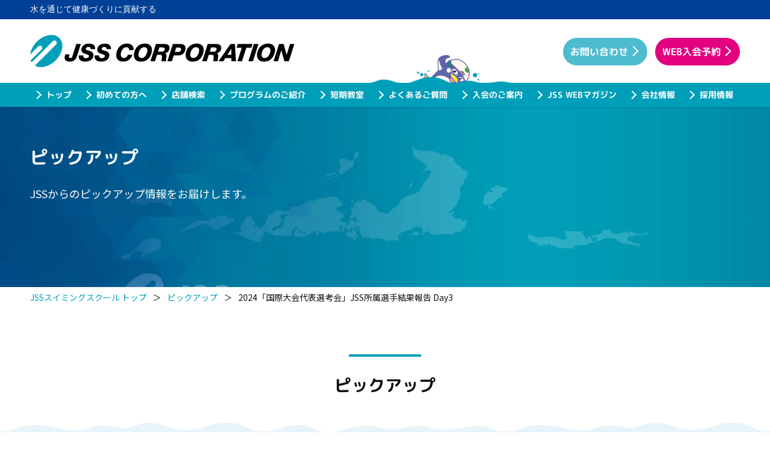

--- FILE ---
content_type: text/html; charset=UTF-8
request_url: https://www.jss-group.co.jp/blog/14299
body_size: 9299
content:
<!DOCTYPE html><html lang="ja"><head><meta charset="utf-8"><meta http-equiv="X-UA-Compatible" content="IE=edge"><meta name="viewport" content="width=device-width,initial-scale=1.0,user-scalable=1.0,minimum-scale=1.0,maximum-scale=1.0" />  <script>(function(w,d,s,l,i){w[l]=w[l]||[];w[l].push({'gtm.start':
new Date().getTime(),event:'gtm.js'});var f=d.getElementsByTagName(s)[0],
j=d.createElement(s),dl=l!='dataLayer'?'&l='+l:'';j.async=true;j.src=
'https://www.googletagmanager.com/gtm.js?id='+i+dl;f.parentNode.insertBefore(j,f);
})(window,document,'script','dataLayer','GTM-WWXFSBL');</script> <link rel="stylesheet" media="print" onload="this.onload=null;this.media='all';" id="ao_optimized_gfonts" href="https://fonts.googleapis.com/css?family=M+PLUS+Rounded+1c:700%7CNoto+Sans+JP:400,700&#038;subset=japanese&amp;display=swap"><link media="all" href="https://www.jss-group.co.jp/wp-content/cache/autoptimize/1/css/autoptimize_ab64761fa79e9f7e67a30957b7da87c8.css" rel="stylesheet"><title>2024「国際大会代表選考会」JSS所属選手結果報告  Day3 | スイミングスクール・水泳教室の株式会社ジェイエスエス</title><meta name='robots' content='max-image-preview:large' /><meta name="description" content="2024「国際大会代表選考会」JSS所属選手結果報告 " /><meta name="keywords" content="水泳, スイミング, フィットネスクラブ, テニススクール, 健康, ジェイエスエス" /><link rel="canonical" href="https://www.jss-group.co.jp/blog/14299" /><link rel='dns-prefetch' href='//ajax.googleapis.com' /><link href='https://ajax.googleapis.com' rel='preconnect' /><link href='https://www.googletagmanager.com' rel='preconnect' /><link href='https://fonts.gstatic.com' crossorigin='anonymous' rel='preconnect' /> <script type="text/javascript">window._wpemojiSettings = {"baseUrl":"https:\/\/s.w.org\/images\/core\/emoji\/15.0.3\/72x72\/","ext":".png","svgUrl":"https:\/\/s.w.org\/images\/core\/emoji\/15.0.3\/svg\/","svgExt":".svg","source":{"concatemoji":"https:\/\/www.jss-group.co.jp\/wp-includes\/js\/wp-emoji-release.min.js?ver=77c2bef150ed6822e8eaba2a71595109"}};
/*! This file is auto-generated */
!function(i,n){var o,s,e;function c(e){try{var t={supportTests:e,timestamp:(new Date).valueOf()};sessionStorage.setItem(o,JSON.stringify(t))}catch(e){}}function p(e,t,n){e.clearRect(0,0,e.canvas.width,e.canvas.height),e.fillText(t,0,0);var t=new Uint32Array(e.getImageData(0,0,e.canvas.width,e.canvas.height).data),r=(e.clearRect(0,0,e.canvas.width,e.canvas.height),e.fillText(n,0,0),new Uint32Array(e.getImageData(0,0,e.canvas.width,e.canvas.height).data));return t.every(function(e,t){return e===r[t]})}function u(e,t,n){switch(t){case"flag":return n(e,"\ud83c\udff3\ufe0f\u200d\u26a7\ufe0f","\ud83c\udff3\ufe0f\u200b\u26a7\ufe0f")?!1:!n(e,"\ud83c\uddfa\ud83c\uddf3","\ud83c\uddfa\u200b\ud83c\uddf3")&&!n(e,"\ud83c\udff4\udb40\udc67\udb40\udc62\udb40\udc65\udb40\udc6e\udb40\udc67\udb40\udc7f","\ud83c\udff4\u200b\udb40\udc67\u200b\udb40\udc62\u200b\udb40\udc65\u200b\udb40\udc6e\u200b\udb40\udc67\u200b\udb40\udc7f");case"emoji":return!n(e,"\ud83d\udc26\u200d\u2b1b","\ud83d\udc26\u200b\u2b1b")}return!1}function f(e,t,n){var r="undefined"!=typeof WorkerGlobalScope&&self instanceof WorkerGlobalScope?new OffscreenCanvas(300,150):i.createElement("canvas"),a=r.getContext("2d",{willReadFrequently:!0}),o=(a.textBaseline="top",a.font="600 32px Arial",{});return e.forEach(function(e){o[e]=t(a,e,n)}),o}function t(e){var t=i.createElement("script");t.src=e,t.defer=!0,i.head.appendChild(t)}"undefined"!=typeof Promise&&(o="wpEmojiSettingsSupports",s=["flag","emoji"],n.supports={everything:!0,everythingExceptFlag:!0},e=new Promise(function(e){i.addEventListener("DOMContentLoaded",e,{once:!0})}),new Promise(function(t){var n=function(){try{var e=JSON.parse(sessionStorage.getItem(o));if("object"==typeof e&&"number"==typeof e.timestamp&&(new Date).valueOf()<e.timestamp+604800&&"object"==typeof e.supportTests)return e.supportTests}catch(e){}return null}();if(!n){if("undefined"!=typeof Worker&&"undefined"!=typeof OffscreenCanvas&&"undefined"!=typeof URL&&URL.createObjectURL&&"undefined"!=typeof Blob)try{var e="postMessage("+f.toString()+"("+[JSON.stringify(s),u.toString(),p.toString()].join(",")+"));",r=new Blob([e],{type:"text/javascript"}),a=new Worker(URL.createObjectURL(r),{name:"wpTestEmojiSupports"});return void(a.onmessage=function(e){c(n=e.data),a.terminate(),t(n)})}catch(e){}c(n=f(s,u,p))}t(n)}).then(function(e){for(var t in e)n.supports[t]=e[t],n.supports.everything=n.supports.everything&&n.supports[t],"flag"!==t&&(n.supports.everythingExceptFlag=n.supports.everythingExceptFlag&&n.supports[t]);n.supports.everythingExceptFlag=n.supports.everythingExceptFlag&&!n.supports.flag,n.DOMReady=!1,n.readyCallback=function(){n.DOMReady=!0}}).then(function(){return e}).then(function(){var e;n.supports.everything||(n.readyCallback(),(e=n.source||{}).concatemoji?t(e.concatemoji):e.wpemoji&&e.twemoji&&(t(e.twemoji),t(e.wpemoji)))}))}((window,document),window._wpemojiSettings);</script> <link rel="https://api.w.org/" href="https://www.jss-group.co.jp/wp-json/" /><link rel="alternate" title="JSON" type="application/json" href="https://www.jss-group.co.jp/wp-json/wp/v2/posts/14299" /><link rel="alternate" title="oEmbed (JSON)" type="application/json+oembed" href="https://www.jss-group.co.jp/wp-json/oembed/1.0/embed?url=https%3A%2F%2Fwww.jss-group.co.jp%2Fblog%2F14299" /><link rel="alternate" title="oEmbed (XML)" type="text/xml+oembed" href="https://www.jss-group.co.jp/wp-json/oembed/1.0/embed?url=https%3A%2F%2Fwww.jss-group.co.jp%2Fblog%2F14299&#038;format=xml" /><link rel="apple-touch-icon" type="image/png" href="/com/img/com/apple-touch-icon-180x180.png"><link rel="shortcut icon" type="image/x-icon" href="https://www.jss-group.co.jp/wp-content/themes/MainTheme_2021/images/favicon.ico" /> <script>/*! loadCSS. [c]2017 Filament Group, Inc. MIT License */
        (function (a) { if (!a.loadCSS) { a.loadCSS = function () { } } var b = loadCSS.relpreload = {}; b.support = (function () { var d; try { d = a.document.createElement("link").relList.supports("preload") } catch (f) { d = false } return function () { return d } })(); b.bindMediaToggle = function (e) { var f = e.media || "all"; function d() { if (e.addEventListener) { e.removeEventListener("load", d) } else { if (e.attachEvent) { e.detachEvent("onload", d) } } e.setAttribute("onload", null); e.media = f } if (e.addEventListener) { e.addEventListener("load", d) } else { if (e.attachEvent) { e.attachEvent("onload", d) } } setTimeout(function () { e.rel = "stylesheet"; e.media = "only x" }); setTimeout(d, 3000) }; b.poly = function () { if (b.support()) { return } var d = a.document.getElementsByTagName("link"); for (var e = 0; e < d.length; e++) { var f = d[e]; if (f.rel === "preload" && f.getAttribute("as") === "style" && !f.getAttribute("data-loadcss")) { f.setAttribute("data-loadcss", true); b.bindMediaToggle(f) } } }; if (!b.support()) { b.poly(); var c = a.setInterval(b.poly, 500); if (a.addEventListener) { a.addEventListener("load", function () { b.poly(); a.clearInterval(c) }) } else { if (a.attachEvent) { a.attachEvent("onload", function () { b.poly(); a.clearInterval(c) }) } } } if (typeof exports != "undefined") { exports.loadCSS = loadCSS } else { a.loadCSS = loadCSS } }(typeof global != "undefined" ? global : this));</script> </head><body id="top" class="sougou-site archive-page important-page" oncontextmenu="return false;"> <noscript><iframe src="https://www.googletagmanager.com/ns.html?id=GTM-WWXFSBL"
height="0" width="0" style="display:none;visibility:hidden"></iframe></noscript><div class="wrap"><header class="site-header"><div class="top-head"><div class="inner"><p class="catch serif">水を通じて健康づくりに貢献する</p></div></div><div class="bottom-head"><div class="inner"><div class="shop-bk"><ul class="shop-info"><li class="logo"><a href="https://www.jss-group.co.jp/"><img src="/com/img/com/sougou_logo.svg" width="313" height="40" alt="スイミングスクール・水泳教室の株式会社JSS" /></a></li></ul></div><div class="nav-bk"><div class="inner"><div class="el_humburger"> <span class="top"></span> <span class="middle"></span> <span class="bottom"></span></div><div id="navigation" class="navigation"><nav class="navigation_screen"><ul class="navigation_wrapper"><li class="navigation_item top"><a href="https://www.jss-group.co.jp/">トップ</a></li><li class="navigation_item about"><a href="https://www.jss-group.co.jp/about">初めての方へ</a></li><li class="navigation_item parents pc-none"><a href="https://www.jss-group.co.jp/parents">保護者の皆様へ</a></li><li class="navigation_item school"><a href="https://www.jss-group.co.jp/school">店舗検索</a></li><li class="navigation_item program dropdown"><a class="dropdown-trigger" href="https://www.jss-group.co.jp/program">プログラムのご紹介</a><div class="plan-bk dropdown-list accordion-bk"> <input class="accordion-check" type="checkbox" id="sub-menu-program" /> <label class="accordion-btn" for="sub-menu-program"></label><div class="accordion-data"><ul class="sub-menu"><li class="dropdown-title title"><span>スイミングプログラム</span></li><li class="baby"><a href="https://www.jss-group.co.jp/baby"><span>ベビースイミングコース</span></a></li><li class="junior"><a href="https://www.jss-group.co.jp/junior"><span>ジュニアスイミングコース</span></a></li><li class="junior_program2"><a href="https://www.jss-group.co.jp/blog/program/junior_program2"><span>キッズスイミング</span></a></li><li class="training"><a href="https://www.jss-group.co.jp/training"><span>選手育成コース</span></a></li><li class="adultswim"><a href="https://www.jss-group.co.jp/adultswim"><span>成人スイミングコース</span></a></li><li class="ladiesswim"><a href="https://www.jss-group.co.jp/ladiesswim"><span>レディーススイミングコース</span></a></li><li class="original"><a href="https://www.jss-group.co.jp/original"><span>JSSオリジナルプログラム</span></a></li></ul><ul class="sub-menu"><li class="dropdown-title title"><span>その他のプログラム</span></li><li class="fitness"><a href="https://www.jss-group.co.jp/fitness"><span>ジム＆フィットネス</span></a></li><li class="chottoness"><a href="https://www.jss-group.co.jp/chottoness"><span>JSSチョットネス</span></a></li><li class="tennis"><a href="https://www.jss-group.co.jp/tennis"><span>テニススクール</span></a></li><li class="cheer"><a href="https://www.jss-group.co.jp/cheer"><span>キッズチアスクール</span></a></li><li class="dance"><a href="https://www.jss-group.co.jp/dance"><span>キッズダンススクール</span></a></li><li class="karate"><a href="https://www.jss-group.co.jp/karate"><span>キッズ空手スクール</span></a></li><li class="swim"><a href="https://www.jss-group.co.jp/swim"><span>JSS水夢(スイム)発達支援事業</span></a></li></ul></div></div></li><li class="navigation_item shortterm"><a href="https://www.jss-group.co.jp/short_term">短期教室</a></li><li class="navigation_item faq"><a href="https://www.jss-group.co.jp/faq">よくあるご質問</a></li><li class="navigation_item guidance"><a href="https://www.jss-group.co.jp/guidance">入会のご案内</a></li><li class="navigation_item news pc-none"><a href="https://www.jss-group.co.jp/blog/category/news">お知らせ</a><div class="accordion-bk pc-none"> <input class="accordion-check" type="checkbox" id="sub_menu_news" /> <label class="accordion-btn" for="sub_menu_news"></label><ul class="accordion-data"><li><a href="https://www.jss-group.co.jp/blog/category/important">ピックアップ</a></li><li><a href="https://www.jss-group.co.jp/school_news">スクール最新情報一覧</a></li></ul></div></li><li class="navigation_item magazine"><a href="https://www.jss-group.co.jp/magazine">JSS WEBマガジン</a></li><li class="navigation_item event pc-none"><a href="https://www.jss-group.co.jp/blog/compe">競技会情報・結果報告</a><div class="accordion-bk pc-none"> <input class="accordion-check" type="checkbox" id="sub-menu-compe" /> <label class="accordion-btn" for="sub-menu-compe"></label><ul class="accordion-data"><li><a href="https://www.jss-group.co.jp/jsscompe">JSS主催競技会情報</a></li><li><a href="https://www.jss-group.co.jp/result">JSS主催競技会結果</a></li><li><a href="https://www.jss-group.co.jp/event">マスターズ情報</a></li></ul></div></li><li class="navigation_item partner pc-none"><a href="https://www.jss-group.co.jp/partner">経営・運営者の方へ</a><div class="accordion-bk pc-none"> <input class="accordion-check" type="checkbox" id="sub-menu-partner" /> <label class="accordion-btn" for="sub-menu-partner"></label><ul class="accordion-data"><li><a href="https://www.jss-group.co.jp/developer">プール・チョットネスの運営</a></li><li><a href="https://www.jss-group.co.jp/stage">オープンまでのステップ</a></li><li><a href="https://www.jss-group.co.jp/shisetsu">設備工事</a></li><li><a href="https://www.jss-group.co.jp/idlespace">遊休空間の有効活用</a></li><li><a href="https://www.jss-group.co.jp/contract">運営受託事業</a></li><li><a href="https://www.jss-group.co.jp/item">同業者様向け商品のご案内</a></li><li><a href="https://www.jss-group.co.jp/manage">店舗開発お問い合わせ</a></li></ul></div></li><li class="navigation_item corporate dropdown"><a class="dropdown-trigger" href="https://www.jss-group.co.jp/corporate">会社情報<span class="pc-none">・IR</span></a><div class="plan-bk dropdown-list accordion-bk"> <input class="accordion-check" type="checkbox" id="sub-menu-corporate"> <label class="accordion-btn" for="sub-menu-corporate"></label><div class="accordion-data"><ul class="sub-menu"><li class="greeting"><a href="https://www.jss-group.co.jp/greeting"><span>社長メッセージ</span></a></li><li class="business"><a href="https://www.jss-group.co.jp/business"><span>経営理念・事業内容</span></a></li><li class="history"><a href="https://www.jss-group.co.jp/history"><span>会社沿革</span></a></li><li><a href="/ir/"><span>IR情報(PC)</span></a></li></ul></div></div></li><li class="navigation_item recruit"><a href="https://www.jss-group.co.jp/recruit">採用情報</a><div class="accordion-bk pc-none"> <input class="accordion-check" type="checkbox" id="sub-menu-recruit" /> <label class="accordion-btn" for="sub-menu-recruit"></label><ul class="accordion-data"><li><a href="https://www.jss-group.co.jp/areastaff">エリアスタッフ募集要項</a></li><li><a href="https://www.jss-group.co.jp/partstaff">アルバイトスタッフ募集要項</a></li><li><a href="https://www.jss-group.co.jp/ourthink">私たちの思い</a></li><li><a href="https://www.jss-group.co.jp/recruit_contact">採用お問い合わせ</a></li></ul></div></li></ul><ul class="sub-nav"><li class="btn btn-contact"><a href="https://www.jss-group.co.jp/contact"><span>お問い合わせ</span></a></li><li class="btn btn-reserve"><a href="https://www.jss-group.co.jp/admission_guide"><span>WEB入会予約</span></a></li></ul></nav></div></div></div></div></div></header><main class="content-bk sub-content-bk"><div class="bg-box pagetitle-box" style="background-image:url(/com/img/main/pagetitle5.jpg);"><div class="inner"><div class="title-bk"><p class="title">ピックアップ</p><div class="catch-bk"><p class="text text1">JSSからのピックアップ情報をお届けします。</p></div></div></div></div> <script type="application/ld+json">{
		"@context": "https://schema.org",
		"@type": "BreadcrumbList",
		"itemListElement": [
		{
			"@type": "ListItem",
			"position": 1,
			"name": "TOP",
			"item": "https://www.jss-group.co.jp/"
		},
        {
          "@type": "ListItem",
          "position": 2,
          "name": "ピックアップ",
          "item": "https://www.jss-group.co.jp/blog/category/important"
        },
        {
          "@type": "ListItem",
          "position": 3,
          "name": "2024「国際大会代表選考会」JSS所属選手結果報告  Day3",
          "item": "https://www.jss-group.co.jp/blog/14299"
        }
		]
	}</script> <div class="pankuzu-box"><div class="inner"><ul><li><a href="https://www.jss-group.co.jp/">JSSスイミングスクール トップ</a>＞</li><li><a href="https://www.jss-group.co.jp/blog/category/important">ピックアップ</a>＞</li><li>2024「国際大会代表選考会」JSS所属選手結果報告  Day3</li></ul></div></div><div class="bg-box wave-box content-box scroll-fade-row"><div class="inner"><p class="title title1">ピックアップ</p></div><div class="inner-full"><div class="inner"><div class="clearfix"><div class="content-full-bk content-side-bk"><div class="post-bk"><p class="icon-title-day"><span class="day">2024/03/19</span><span class="icon-title icon-title-important"><a href="https://www.jss-group.co.jp/blog/category/important">ピックアップ</a></span> <span class="icon-title icon-title-news"><a href="https://www.jss-group.co.jp/blog/category/news">最新情報</a></span></p><h1 class="title"><span>2024「国際大会代表選考会」JSS所属選手結果報告  Day3</span></h1><div class="post-data"></div><div class="pdf-data"><p class="img"><a href="https://www.jss-group.co.jp/wp-content/uploads/2024/03/c5b94ff11c240b2e0441e4431658ef23-1.pdf" target="_blank"><img loading="lazy" src="https://www.jss-group.co.jp/wp-content/webp-express/webp-images/doc-root/wp-content/uploads/2024/03/c5b94ff11c240b2e0441e4431658ef23-1-pdf.jpg.webp" width="1400" height="990" alt="2024代表選考会（Day3）結果" /></a></p><p class="pdf-text">※画像もしくはPDFボタンをクリックいただくと詳細をご覧いただけます。</p><div class="btn btn-more"><p><a href="https://www.jss-group.co.jp/wp-content/uploads/2024/03/c5b94ff11c240b2e0441e4431658ef23-1.pdf" target="_blank"><span>PDFを開く</span></a></p></div></div></div></div><div class="sideber-bk"><div class="side-block"><p class="title"><span>最近の投稿</span></p><ul class="side-list"><li><a href="https://www.jss-group.co.jp/blog/16089">競泳 ジャパンオープン2025（50m）　JSS出場選手結果</a></li><li><a href="https://www.jss-group.co.jp/blog/16042">第67回日本選手権（25M）　JSS出場選手結果</a></li><li><a href="https://www.jss-group.co.jp/blog/15977">第48回夏季ジュニアオリンピック　JSS出場選手　結果</a></li><li><a href="https://www.jss-group.co.jp/blog/15953">第48回全国JOCジュニアオリンピックカップ夏季水泳競技大会「競泳」</a></li><li><a href="https://www.jss-group.co.jp/blog/15851">世界水泳選手権2025　結果報告</a></li></ul></div><div class="side-block"><p class="title"><span>カテゴリ</span></p><ul class="side-list"><li class="cat-item cat-item-92"><a href="https://www.jss-group.co.jp/blog/category/important">ピックアップ</a></li><li class="cat-item cat-item-1"><a href="https://www.jss-group.co.jp/blog/category/news">最新情報</a></li></ul></div><div class="side-block"><p class="title"><span>アーカイブ</span></p> <select name="archive-dropdown" onchange="document.location.href=this.options[this.selectedIndex].value;"><option disabled selected value>年月を選択する</option><option value="https://www.jss-group.co.jp/blog/date/2025/11/?cat_slug=important">2025年11月(1)</option><option value="https://www.jss-group.co.jp/blog/date/2025/10/?cat_slug=important">2025年10月(1)</option><option value="https://www.jss-group.co.jp/blog/date/2025/8/?cat_slug=important">2025年8月(3)</option><option value="https://www.jss-group.co.jp/blog/date/2025/7/?cat_slug=important">2025年7月(1)</option><option value="https://www.jss-group.co.jp/blog/date/2025/5/?cat_slug=important">2025年5月(1)</option><option value="https://www.jss-group.co.jp/blog/date/2025/4/?cat_slug=important">2025年4月(1)</option><option value="https://www.jss-group.co.jp/blog/date/2025/3/?cat_slug=important">2025年3月(7)</option><option value="https://www.jss-group.co.jp/blog/date/2025/2/?cat_slug=important">2025年2月(1)</option><option value="https://www.jss-group.co.jp/blog/date/2025/1/?cat_slug=important">2025年1月(1)</option><option value="https://www.jss-group.co.jp/blog/date/2024/12/?cat_slug=important">2024年12月(2)</option><option value="https://www.jss-group.co.jp/blog/date/2024/11/?cat_slug=important">2024年11月(1)</option><option value="https://www.jss-group.co.jp/blog/date/2024/10/?cat_slug=important">2024年10月(2)</option><option value="https://www.jss-group.co.jp/blog/date/2024/9/?cat_slug=important">2024年9月(2)</option><option value="https://www.jss-group.co.jp/blog/date/2024/8/?cat_slug=important">2024年8月(3)</option><option value="https://www.jss-group.co.jp/blog/date/2024/7/?cat_slug=important">2024年7月(1)</option><option value="https://www.jss-group.co.jp/blog/date/2024/6/?cat_slug=important">2024年6月(3)</option><option value="https://www.jss-group.co.jp/blog/date/2024/5/?cat_slug=important">2024年5月(1)</option><option value="https://www.jss-group.co.jp/blog/date/2024/4/?cat_slug=important">2024年4月(1)</option><option value="https://www.jss-group.co.jp/blog/date/2024/3/?cat_slug=important">2024年3月(9)</option><option value="https://www.jss-group.co.jp/blog/date/2024/2/?cat_slug=important">2024年2月(1)</option> </select></div></div></div><div class="btn btn-more btn-news-top"><p><a href="https://www.jss-group.co.jp/blog/category/important"><span>一覧に戻る</span></a></p></div></div></div></div></main><footer><div class="bg-box footer-box" id="footer"><div class="bottom-head"><div class="inner"><div class="foot-shop data-bk"><p class="title title5">店舗一覧</p><table class="shop-list"><tr><th><a href="https://www.jss-group.co.jp/school#hokkaido_area" class="title"><span>北海道エリア</span></a></th><td><ul><li><a href="https://www.jss-group.co.jp/iwamizawa/">岩見沢</a></li><li><a href="https://www.jss-group.co.jp/ebetsu/">江別</a></li><li><a href="https://www.jss-group.co.jp/kushiro/">釧路</a></li><li><a href="https://www.jss-group.co.jp/ainosato/">あいの里</a></li><li><a href="https://www.jss-group.co.jp/kiyota/">清田</a></li><li><a href="https://www.jss-group.co.jp/ayumi/">あゆみ</a></li><li><a href="https://www.jss-group.co.jp/noboribetsu/">登別</a></li></ul></td></tr><tr><th><a href="https://www.jss-group.co.jp/school#tohoku_area" class="title"><span>東北エリア</span></a></th><td><ul><li><a href="https://www.jss-group.co.jp/kitakami/">北上</a></li><li><a href="https://www.jss-group.co.jp/aoyama/">あおやま</a></li><li><a href="https://www.jss-group.co.jp/morioka/">盛岡</a></li><li><a href="https://www.jss-group.co.jp/nankoudai/">南光台</a></li><li><a href="https://www.jss-group.co.jp/sendai/">仙台</a></li><li><a href="https://www.jss-group.co.jp/akita/">秋田</a></li><li><a href="https://www.jss-group.co.jp/iwaki/">いわき</a></li></ul></td></tr><tr><th><a href="https://www.jss-group.co.jp/school#kanto_area" class="title"><span>関東エリア</span></a></th><td><ul><li><a href="https://www.jss-group.co.jp/utsunomiya/">宇都宮</a></li><li><a href="https://www.jss-group.co.jp/iruma/">入間</a></li><li><a href="https://www.jss-group.co.jp/moroyama/">毛呂山</a></li><li><a href="https://www.jss-group.co.jp/tokorozawa/">所沢</a></li><li><a href="https://www.jss-group.co.jp/oyumino/">おゆみ野</a></li><li><a href="https://www.jss-group.co.jp/tateishi/">立石</a></li><li><a href="https://www.jss-group.co.jp/hachiouji/">八王子</a></li><li><a href="https://www.jss-group.co.jp/wakabadai/">若葉台</a></li><li><a href="https://www.jss-group.co.jp/tsurumi/">鶴見</a></li></ul></td></tr><tr><th><a href="https://www.jss-group.co.jp/school#koshinetsu_area" class="title"><span>信越エリア</span></a></th><td><ul><li><a href="https://www.jss-group.co.jp/nagaoka/">長岡</a></li><li><a href="https://www.jss-group.co.jp/jumbo/">ジャンボ</a></li><li><a href="https://www.jss-group.co.jp/jumbotennis/">ジャンボインドアテニス</a></li><li><a href="https://www.jss-group.co.jp/nakanoyama/">中野山</a></li></ul></td></tr><tr><th><a href="https://www.jss-group.co.jp/school#hokuriku_area" class="title"><span>北陸エリア</span></a></th><td><ul><li><a href="https://www.jss-group.co.jp/takaoka/">高岡</a></li><li><a href="https://www.jss-group.co.jp/toyamatennis/">インドアテニス富山</a></li><li><a href="https://www.jss-group.co.jp/toyamaswimming/">富山</a></li><li><a href="https://www.jss-group.co.jp/hongou/">本郷</a></li><li><a href="https://www.jss-group.co.jp/tonami/">となみ</a></li><li><a href="https://www.jss-group.co.jp/awagasaki/">金沢駅西粟崎</a></li><li><a href="https://www.jss-group.co.jp/kanazawaekinishi/">金沢駅西</a></li></ul></td></tr><tr><th><a href="https://www.jss-group.co.jp/school#chubu_area" class="title"><span>東海エリア</span></a></th><td><ul><li><a href="https://www.jss-group.co.jp/iwata/">磐田</a></li><li><a href="https://www.jss-group.co.jp/tajimichuo/">多治見中央</a></li><li><a href="https://www.jss-group.co.jp/ichinomiya/">一宮</a></li><li><a href="https://www.jss-group.co.jp/moriyama/">守山</a></li><li><a href="https://www.jss-group.co.jp/nakagawa/">中川</a></li><li><a href="https://www.jss-group.co.jp/hira/">比良</a></li><li><a href="https://www.jss-group.co.jp/shiroko/">白子</a></li><li><a href="https://www.jss-group.co.jp/matsusaka/">松阪</a></li></ul></td></tr><tr><th><a href="https://www.jss-group.co.jp/school#kansai_area" class="title"><span>関西エリア</span></a></th><td><ul><li><a href="https://www.jss-group.co.jp/izumichuo/">いずみ中央</a></li><li><a href="https://www.jss-group.co.jp/ibarakichuo/">茨木中央</a></li><li><a href="https://www.jss-group.co.jp/sumiyoshi/">住吉</a></li><li><a href="https://www.jss-group.co.jp/sayama/">さやま</a></li><li><a href="https://www.jss-group.co.jp/kashihara/">柏原</a></li><li><a href="https://www.jss-group.co.jp/ebisu/">エビス</a></li><li><a href="https://www.jss-group.co.jp/fukai/">深井</a></li><li><a href="https://www.jss-group.co.jp/gabo/">ガボ</a></li><li><a href="https://www.jss-group.co.jp/habikino/">はびきの</a></li><li><a href="https://www.jss-group.co.jp/higashihanazono/">東花園</a></li><li><a href="https://www.jss-group.co.jp/hyotanyama/">瓢箪山</a></li><li><a href="https://www.jss-group.co.jp/matsubara/">松原</a></li><li><a href="https://www.jss-group.co.jp/matsubara-kids/">キッズクラブ松原</a></li><li><a href="https://www.jss-group.co.jp/yamamoto/">山本</a></li><li><a href="https://www.jss-group.co.jp/yaoyamamoto-swim/">水夢八尾山本</a></li><li><a href="https://www.jss-group.co.jp/takatsukichuo/">高槻中央</a></li><li><a href="https://www.jss-group.co.jp/rimone/">りもね</a></li><li><a href="https://www.jss-group.co.jp/tomio/">富雄</a></li><li><a href="https://www.jss-group.co.jp/okubo/">大久保</a></li><li><a href="https://www.jss-group.co.jp/niho/">尼宝</a></li><li><a href="https://www.jss-group.co.jp/kawanishi/">川西</a></li><li><a href="https://www.jss-group.co.jp/kitakobe/">北神戸</a></li><li><a href="https://www.jss-group.co.jp/kitakobe-swim/">水夢北神戸</a></li><li><a href="https://www.jss-group.co.jp/miki/">三木</a></li><li><a href="https://www.jss-group.co.jp/takarazuka/">宝塚</a></li><li><a href="https://www.jss-group.co.jp/himeji/">姫路</a></li></ul></td></tr><tr><th><a href="https://www.jss-group.co.jp/school#chugoku_area" class="title"><span>中国エリア</span></a></th><td><ul><li><a href="https://www.jss-group.co.jp/tsuyama/">津山</a></li><li><a href="https://www.jss-group.co.jp/hatsukaichi/">廿日市</a></li><li><a href="https://www.jss-group.co.jp/hiroshima/">広島</a></li><li><a href="https://www.jss-group.co.jp/ozu/">大州</a></li><li><a href="https://www.jss-group.co.jp/izumo/">出雲</a></li><li><a href="https://www.jss-group.co.jp/matsue/">松江</a></li><li><a href="https://www.jss-group.co.jp/yonago/">米子</a></li></ul></td></tr><tr><th><a href="https://www.jss-group.co.jp/school#shikoku_area" class="title"><span>四国エリア</span></a></th><td><ul><li><a href="https://www.jss-group.co.jp/kouchi/">高知</a></li><li><a href="https://www.jss-group.co.jp/senko/">センコー</a></li></ul></td></tr><tr><th><a href="https://www.jss-group.co.jp/school#kyusyu_area" class="title"><span>九州エリア</span></a></th><td><ul><li><a href="https://www.jss-group.co.jp/chikugo/">ちくご</a></li><li><a href="https://www.jss-group.co.jp/meinohama/">姪浜</a></li><li><a href="https://www.jss-group.co.jp/ito/">伊都</a></li></ul></td></tr><tr><th><a href="https://www.jss-group.co.jp/school#okinawa_area" class="title"><span>沖縄エリア</span></a></th><td><ul><li><a href="https://www.jss-group.co.jp/urasoe/">浦添</a></li><li><a href="https://www.jss-group.co.jp/gushikawa/">具志川</a></li><li><a href="https://www.jss-group.co.jp/okinawachuo/">沖縄中央</a></li></ul></td></tr></table></div><div class="foot-nav"><p class="foot-logo"><a href="https://www.jss-group.co.jp/"><img src="/com/img/com/sougou_logo_white.svg" width="313" height="40" alt="スイミングスクール・水泳教室の株式会社JSS" /></a></p><p class="sent"><span>ジェイエスエス企業情報</span>水を通じて健康づくりに貢献するJSSスイミングスクール</p><nav><ul><li><a href="https://www.jss-group.co.jp/">TOP</a></li><li><a href="https://www.jss-group.co.jp/corporate">会社情報</a></li><li><a href="https://www.jss-group.co.jp/history">会社沿革</a></li><li><a href="https://www.jss-group.co.jp/greeting">社長メッセージ</a></li><li><a href="https://www.jss-group.co.jp/business">経営理念・事業内容</a></li><li><a href="https://www.jss-group.co.jp/recruit">採用情報</a></li></ul><ul><li><a href="/ir/">IR情報</a></li><li><a href="https://www.jss-group.co.jp/partner">経営・運営者の方へ</a></li><li><a href="https://www.jss-group.co.jp/privacy">個人情報保護方針</a></li><li><a href="https://www.jss-group.co.jp/sitemap">サイトマップ</a></li></ul></nav></div><ul class="sns-bk"><li class="youtube"><a href="https://www.youtube.com/channel/UCMu6JiwwZawCZIsCM26v6mg" target="_blank"><img src="/com/img/com/icon_youtube2.svg" width="45" height="32" alt="株式会社ジェイエスエス オフィシャル YouTubeチャンネル" /></a></li><li class="instagram"><a href="https://www.instagram.com/jss__swimming/" target="_blank"><img src="/com/img/com/icon_instagram.svg" width="45" height="45" alt="株式会社ジェイエスエス オフィシャル  Instagramページ" /></a></li><li class="facebook"><a href="https://www.facebook.com/jssswimming" target="_blank"><img src="/com/img/com/icon_facebook.svg" width="45" height="45" alt="株式会社ジェイエスエス オフィシャル  Facebookページ" /></a></li></ul></div> <copyright><span>&copy; JSS Group Co.</span></copyright></div></div></footer></div><div id="page-top"><a href="#top"><span>TOPへ</span><img loading="lazy" src="/com/img/com/page_top.png" width="75" height="155" alt="ページTOPへ戻る" /></a></div><div class="bg-box fixed-foot-nav"><div class="inner"><div class="menu-box"><ul class="sub-nav sub-nav3 column3"><li class="btn btn-contact"><a href="https://www.jss-group.co.jp/contact"><span>お問い合わせ</span></a></li><li class="btn btn-reserve"><a href="https://www.jss-group.co.jp/admission_guide"><span>WEB入会予約</span></a></li><li class="btn btn-search"><a href="https://www.jss-group.co.jp/school"><span>店舗検索</span></a></li></ul></div></div></div> <script>window.jQuery || document.write('<script src="/com/js/jquery-1.12.4.min.js"><\/script>')</script> <noscript>youtube<link rel="stylesheet" href="/com/js/jquery.fancybox.min.css"> </noscript> <script>//画像ポップアップ
    $(function() {
        $('a[href$=".jpg"], a[href$=".png"], a[href$=".jpeg"], a[href$=".gif"]').fancybox({});
    });</script> <script>$(function() {
    $('.post-data iframe[src*=youtube]').wrap('<div class="movie-wrap iframe-wrap">');
    $('.post-data iframe[src*=maps]').wrap('<div class="map-wrap iframe-wrap">');
    $('.program-detail-data iframe[src*=youtube]').wrap('<div class="movie-wrap iframe-wrap">');
    $('.program-detail-data iframe[src*=maps]').wrap('<div class="map-wrap iframe-wrap">');
    });</script>  <script>$(function() {
    var size = $('ul.area-menu-list li').length;
    if(size % 4 === 2){
    $(this).find('ul.area-menu-list').addClass('column-data2');
    }
});</script> <script>document.addEventListener('touchstart', function() {}, {
        passive: true
    });</script>  <script type="text/javascript">var sbiajaxurl = "https://www.jss-group.co.jp/wp-admin/admin-ajax.php";</script> <script type="text/javascript" src="https://ajax.googleapis.com/ajax/libs/jquery/1.12.4/jquery.min.js?ver=77c2bef150ed6822e8eaba2a71595109" id="jquery-js"></script> <script type="text/javascript" src="https://www.jss-group.co.jp/wp-includes/js/dist/hooks.min.js?ver=4d63a3d491d11ffd8ac6" id="wp-hooks-js"></script> <script type="text/javascript" src="https://www.jss-group.co.jp/wp-includes/js/dist/i18n.min.js?ver=5e580eb46a90c2b997e6" id="wp-i18n-js"></script> <script type="text/javascript" id="wp-i18n-js-after">wp.i18n.setLocaleData( { 'text direction\u0004ltr': [ 'ltr' ] } );</script> <script type="text/javascript" id="contact-form-7-js-translations">( function( domain, translations ) {
	var localeData = translations.locale_data[ domain ] || translations.locale_data.messages;
	localeData[""].domain = domain;
	wp.i18n.setLocaleData( localeData, domain );
} )( "contact-form-7", {"translation-revision-date":"2025-04-11 06:42:50+0000","generator":"GlotPress\/4.0.1","domain":"messages","locale_data":{"messages":{"":{"domain":"messages","plural-forms":"nplurals=1; plural=0;","lang":"ja_JP"},"This contact form is placed in the wrong place.":["\u3053\u306e\u30b3\u30f3\u30bf\u30af\u30c8\u30d5\u30a9\u30fc\u30e0\u306f\u9593\u9055\u3063\u305f\u4f4d\u7f6e\u306b\u7f6e\u304b\u308c\u3066\u3044\u307e\u3059\u3002"],"Error:":["\u30a8\u30e9\u30fc:"]}},"comment":{"reference":"includes\/js\/index.js"}} );</script> <script type="text/javascript" id="contact-form-7-js-before">var wpcf7 = {
    "api": {
        "root": "https:\/\/www.jss-group.co.jp\/wp-json\/",
        "namespace": "contact-form-7\/v1"
    },
    "cached": 1
};</script> <script type="text/javascript" id="wpcf7cf-scripts-js-extra">var wpcf7cf_global_settings = {"ajaxurl":"https:\/\/www.jss-group.co.jp\/wp-admin\/admin-ajax.php"};</script> <script defer src="https://www.jss-group.co.jp/wp-content/cache/autoptimize/1/js/autoptimize_0730d0298dd0fe158ddbdeaf05e4d289.js"></script></body></html>

--- FILE ---
content_type: image/svg+xml
request_url: https://www.jss-group.co.jp/com/img/com/icon_arrow_down_black.svg
body_size: 93
content:
<svg xmlns="http://www.w3.org/2000/svg" width="15.253" height="15.253" viewBox="0 0 15.253 15.253">
  <path id="icon_down_black" d="M0,0H9.785V9.786" transform="translate(14.546 6.92) rotate(135)" fill="none" stroke="#333" stroke-width="2"/>
</svg>


--- FILE ---
content_type: image/svg+xml
request_url: https://www.jss-group.co.jp/com/img/com/icon_youtube2.svg
body_size: 223
content:
<svg xmlns="http://www.w3.org/2000/svg" width="30" height="21.13637" viewBox="0 0 30 21.13637"><path d="M11.93182,15.02879V6.10757l7.84091,4.46078-7.84091,4.46044ZM29.37307,3.30048A3.76951,3.76951,0,0,0,26.72079.631C24.38131,0,15,0,15,0S5.61876,0,3.27917.631A3.76942,3.76942,0,0,0,.62688,3.30048,39.54325,39.54325,0,0,0,0,10.56818a39.54334,39.54334,0,0,0,.62688,7.26767,3.76979,3.76979,0,0,0,2.65229,2.66967C5.61876,21.13637,15,21.13637,15,21.13637s9.38131,0,11.72079-.63085a3.76988,3.76988,0,0,0,2.65228-2.66967A39.54025,39.54025,0,0,0,30,10.56818a39.54017,39.54017,0,0,0-.62693-7.2677Z" style="fill:#fff"/></svg>